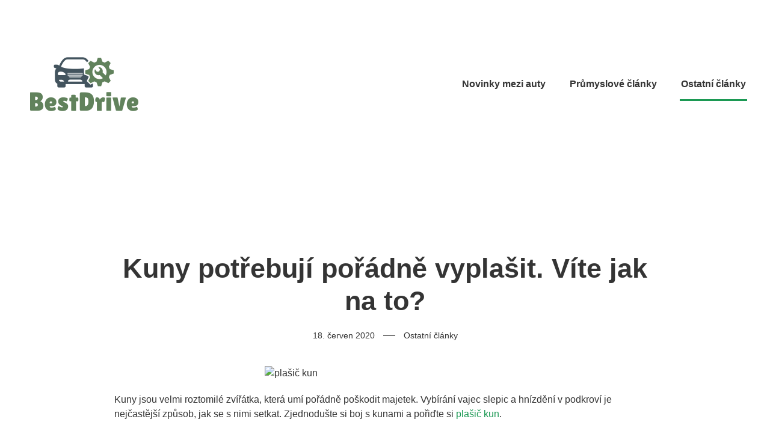

--- FILE ---
content_type: text/html; charset=utf-8
request_url: https://www.bestdrivekarlin.cz/ostatni-clanky/kuny-potrebuji-poradne-vyplasit-vite-jak-na-to
body_size: 3895
content:
<!DOCTYPE html>
<html lang="cs-cz" dir="ltr" vocab="http://schema.org/">
    <head>
        <meta http-equiv="X-UA-Compatible" content="IE=edge">
        <meta name="viewport" content="width=device-width, initial-scale=1">
        <link rel="shortcut icon" href="/images/new/2b85e8fc-19fd-4d78-8d3c-549cefa4c588_200x200.png">
        <link rel="apple-touch-icon" href="/templates/yootheme/vendor/yootheme/theme-joomla/assets/images/apple-touch-icon.png">
        <meta charset="utf-8" />
	<base href="https://www.bestdrivekarlin.cz/ostatni-clanky/kuny-potrebuji-poradne-vyplasit-vite-jak-na-to" />
	<meta name="author" content="Radek Smutný" />
	<meta name="generator" content="Joomla! - Open Source Content Management" />
	<title>Kuny potřebují pořádně vyplašit. Víte jak na to? - Best Drive Karlín</title>
	<link href="/templates/yootheme/css/theme.9.css?1616211119" rel="stylesheet" />
	<link href="/templates/yootheme/css/theme.update.css?2.0.13" rel="stylesheet" />
	<script src="/media/jui/js/jquery.min.js?330b83ed1593d9c4f60521d2fbfbd096"></script>
	<script src="/media/jui/js/jquery-noconflict.js?330b83ed1593d9c4f60521d2fbfbd096"></script>
	<script src="/media/jui/js/jquery-migrate.min.js?330b83ed1593d9c4f60521d2fbfbd096"></script>
	<script src="/templates/yootheme/vendor/assets/uikit/dist/js/uikit.min.js?2.0.13"></script>
	<script src="/templates/yootheme/vendor/assets/uikit/dist/js/uikit-icons.min.js?2.0.13"></script>
	<script src="/templates/yootheme/js/theme.js?2.0.13"></script>
	<script>
document.addEventListener('DOMContentLoaded', function() {
            Array.prototype.slice.call(document.querySelectorAll('a span[id^="cloak"]')).forEach(function(span) {
                span.innerText = span.textContent;
            });
        });var $theme = {};
	</script>
	<script>try { jQuery(function(){
	jQuery(document).ready(function() {
    jQuery('span.blur').css('filter','blur(0)');
});
    

});


 } catch (e) { console.error('Custom Theme JS Code: ', e); }</script>

    </head>
    <body class="">

        
        
        <div class="tm-page">

                        
<div class="tm-header-mobile uk-hidden@m">


    <div class="uk-navbar-container">
        <nav uk-navbar>

                        <div class="uk-navbar-left">

                
                                <a class="uk-navbar-toggle" href="#tm-mobile" uk-toggle>
                    <div uk-navbar-toggle-icon></div>
                                    </a>
                
                
            </div>
            
                        <div class="uk-navbar-center">
                <a class="uk-navbar-item uk-logo" href="https://www.bestdrivekarlin.cz">
                    <img alt src="/templates/yootheme/cache/2b85e8fc-19fd-4d78-8d3c-549cefa4c588_200x200-a257e047.png" srcset="/templates/yootheme/cache/2b85e8fc-19fd-4d78-8d3c-549cefa4c588_200x200-a257e047.png 200w" sizes="(min-width: 200px) 200px" data-width="200" data-height="200">                </a>
            </div>
            
            
        </nav>
    </div>

    

<div id="tm-mobile" uk-offcanvas mode="slide" overlay>
    <div class="uk-offcanvas-bar">

        <button class="uk-offcanvas-close" type="button" uk-close></button>

        
            
<div class="uk-child-width-1-1" uk-grid>    <div>
<div class="uk-panel" id="module-menu-mobile">

    
    
<ul class="uk-nav uk-nav-default">
    
	<li><a href="/novinky-mezi-auty">Novinky mezi auty</a></li>
	<li><a href="/prumyslove-clanky">Průmyslové články</a></li>
	<li class="uk-active"><a href="/ostatni-clanky">Ostatní články</a></li></ul>

</div>
</div></div>

            
    </div>
</div>

</div>


<div class="tm-header uk-visible@m" uk-header>



        <div uk-sticky media="@m" cls-active="uk-navbar-sticky" sel-target=".uk-navbar-container">
    
        <div class="uk-navbar-container">

            <div class="uk-container uk-container-expand">
                <nav class="uk-navbar" uk-navbar="{&quot;align&quot;:&quot;left&quot;,&quot;boundary&quot;:&quot;!.uk-navbar-container&quot;}">

                                        <div class="uk-navbar-left">

                                                    
<a href="https://www.bestdrivekarlin.cz" class="uk-navbar-item uk-logo">
    <img alt src="/templates/yootheme/cache/2b85e8fc-19fd-4d78-8d3c-549cefa4c588_200x200-a257e047.png" srcset="/templates/yootheme/cache/2b85e8fc-19fd-4d78-8d3c-549cefa4c588_200x200-a257e047.png 200w" sizes="(min-width: 200px) 200px" data-width="200" data-height="200"></a>
                        
                        
                    </div>
                    
                    
                                        <div class="uk-navbar-right">

                                                    
<ul class="uk-navbar-nav">
    
	<li><a href="/novinky-mezi-auty">Novinky mezi auty</a></li>
	<li><a href="/prumyslove-clanky">Průmyslové články</a></li>
	<li class="uk-active"><a href="/ostatni-clanky">Ostatní články</a></li></ul>

                        
                        

                    </div>
                    
                </nav>
            </div>

        </div>

        </div>
    




</div>
            
            

            
            <div id="tm-main"  class="tm-main uk-section uk-section-default" uk-height-viewport="expand: true">
                <div class="uk-container uk-container-large">

                    
                            
            
            <div id="system-message-container" data-messages="[]">
</div>

            
<article id="article-35" class="uk-article" data-permalink="http://www.bestdrivekarlin.cz/ostatni-clanky/kuny-potrebuji-poradne-vyplasit-vite-jak-na-to" typeof="Article">

    <meta property="name" content="Kuny potřebují pořádně vyplašit. Víte jak na to?">
    <meta property="author" typeof="Person" content="Radek Smutný">
    <meta property="dateModified" content="2020-06-25T10:11:18+02:00">
    <meta property="datePublished" content="2020-06-18T13:01:40+02:00">
    <meta class="uk-margin-remove-adjacent" property="articleSection" content="Ostatní články">

    
        <div class="uk-container uk-container-small">
    
        
                    <h1 property="headline" class="uk-margin-large-top uk-margin-remove-bottom uk-text-center uk-article-title">
                Kuny potřebují pořádně vyplašit. Víte jak na to?            </h1>
        
                            <ul class="uk-margin-top uk-margin-remove-bottom uk-subnav uk-subnav-divider uk-flex-center">
                                    <li><time datetime="2020-06-18T13:01:40+00:00">18. červen 2020</time></li>
                                    <li><a href="/ostatni-clanky" >Ostatní články</a></li>
                            </ul>
                    
        
        
        
        
                <div  class="uk-margin-medium-top" property="text">
                            
<p><span style="font-size: 12pt;"><img style="display: block; margin-left: auto; margin-right: auto;" src="https://cdn.pixabay.com/photo/2019/07/23/11/12/iltis-4357315_960_720.jpg" alt="plašič kun" width="400" /></span></p>
<p><span style="font-size: 12pt;">Kuny jsou velmi roztomilé zvířátka, která umí pořádně poškodit majetek. Vybírání vajec slepic a hnízdění v podkroví je nejčastější způsob, jak se s nimi setkat. Zjednodušte si boj s kunami a pořiďte si <a href="https://www.hubeni-skudcu.cz/plasice-kun/">plašič kun</a>.</span></p>
 
<h2><span style="font-size: 12pt;"><strong>Typy plašičů</strong></span></h2>
<p><br /><span style="font-size: 12pt;">Plašiče, nebo také odpuzovače, se dělí podle toho, čím kunu odpuzují. Na kunu můžeme působit skrze její vjemy - čich, sluch, zrak a dotek. Kuny jako skvělí a nebezpeční predátoři mají hlavny ty první tři vysoce vyvinuté a proto jim věci, které jsou na tyto vjemy rušivé, budou připadat velmi nepříjemné, aniž by jim dlouhodobě ublížil.</span></p>
<h2><span style="font-size: 12pt;"><strong>Pachové odpuzovače, neboli pachové ohradníky</strong></span></h2>
<p><br /><span style="font-size: 12pt;">Zajímá vás, jakým pachem se odpuzují kuny? Do přípravků se například přidává extrakt ze stromu zederach indický, kterému se říká margosa. Tento zápach je kunám nepříjemný a rády se mu vyhnout. </span><br /><span style="font-size: 12pt;">Pokud se k vám kuna ještě nedostala, ale víte, že se pohybuje v okolí, nastříkejte prostředek s použitím ochranných prostředků na okraje svého pozemku, nebo pod kapotu auta.</span></p>
<h2><span style="font-size: 12pt;"><strong>Ultrazvukové odpuzovače</strong></span></h2>
<p><br /><span style="font-size: 12pt;">Velmi účinné jsou ultrazvukové odpuzovače, které se připevní na stěnu, nebo pod kapotu a působí na úrovni kmitočtů, které jsou pro lidi téměř neslyšitelné. Proto vám tato varianta nebude vadit ani na půdě.</span></p>
<h2><span style="font-size: 12pt;"><strong>Kombinace</strong></span></h2>
<p><br /><span style="font-size: 12pt;">Existují varianty odpuzovačů, které působí jak ultrazvukem, tak vizuálně. Mají v sobě senzory pohybu a když jej zaznamenají, tak spustí nezapomenutelnou světelnou show. Pokud ovšem máte sousedy, nebo nechcete mít uprostřed noci na zahradě diskotéku, není tato varianta pro vás.</span></p>                    </div>
        
        
        
        
        
                
<ul class="uk-pagination uk-margin-medium">
    <li>        <a href="/ostatni-clanky/dulezitost-verejneho-osvetleni"><span uk-pagination-previous></span> Předchozí</a>
    </li>
    <li class="uk-margin-auto-left">    <a href="/ostatni-clanky/predejdete-niceni-majetku-destem-s-kvalitni-plachtou">Následující <span uk-pagination-next></span></a>
    </li>
</ul>        
        
        </div>
    
</article>


            
                        
                </div>
            </div>
            
            

            <!-- Builder #footer -->
<div class="uk-section-secondary uk-section">
    
        
        
        
            
                                <div class="uk-container uk-container-large">                
                    
                    <div class="uk-grid-margin" uk-grid>
<div class="uk-grid-item-match uk-flex-middle uk-flex-auto uk-width-1-1@m">
    
        
            
                        <div class="uk-panel uk-width-1-1">            
                <div class="uk-margin uk-text-left@m uk-text-center" uk-parallax="y: 80,0; opacity: 0,1; viewport: 0.7;"><h5 style="text-align: center;">Chcete zde publikovat článek, nebo získat zpětný odkaz?</h5></div><div class="uk-margin uk-text-left@m uk-text-center" uk-parallax="y: 20,0; opacity: 0,1; viewport: 0.7;"><h4 style="text-align: center;">Kontaktujte nás e-mailem: <span style="text-decoration: underline;"><span id="cloak2aecc9ed3785eb99214dff6d320145b4">Tato e-mailová adresa je chráněna před spamboty. Pro její zobrazení musíte mít povolen Javascript.</span><script type='text/javascript'>
				document.getElementById('cloak2aecc9ed3785eb99214dff6d320145b4').innerHTML = '';
				var prefix = '&#109;a' + 'i&#108;' + '&#116;o';
				var path = 'hr' + 'ef' + '=';
				var addy2aecc9ed3785eb99214dff6d320145b4 = 's&#101;&#111;' + '&#64;';
				addy2aecc9ed3785eb99214dff6d320145b4 = addy2aecc9ed3785eb99214dff6d320145b4 + 'w&#101;b&#111;&#111;' + '&#46;' + '&#101;&#117;';
				var addy_text2aecc9ed3785eb99214dff6d320145b4 = 's&#101;&#111;' + '&#64;' + 'w&#101;b&#111;&#111;' + '&#46;' + '&#101;&#117;';document.getElementById('cloak2aecc9ed3785eb99214dff6d320145b4').innerHTML += '<a ' + path + '\'' + prefix + ':' + addy2aecc9ed3785eb99214dff6d320145b4 + '\'>'+addy_text2aecc9ed3785eb99214dff6d320145b4+'<\/a>';
		</script></span></h4></div><div class="uk-margin uk-text-center"><p>Copyright © 2022 - created by <a href="https://joomla4.cz/">Joomla4</a></p></div>
                        </div>
            
        
    
</div>
</div>
                                </div>
                
            
        
    
</div>

        </div>

        
        

    </body>
</html>
